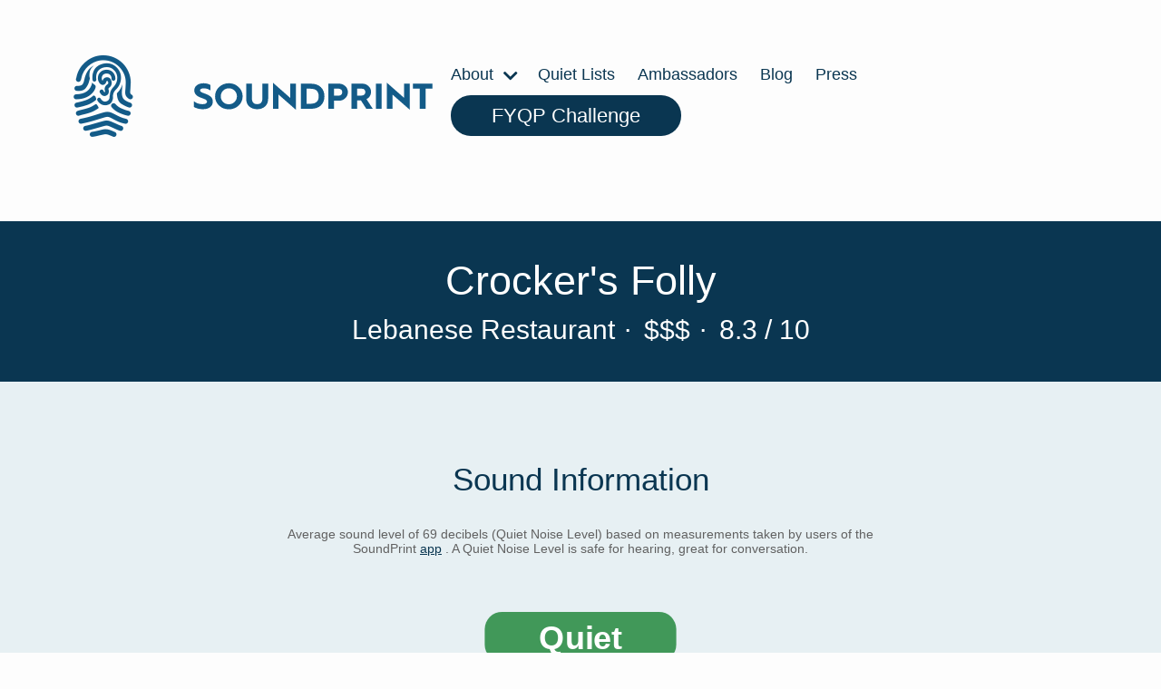

--- FILE ---
content_type: text/html; charset=utf-8
request_url: https://www.soundprint.co/location/crocker-s-folly-maida-vale-greater-london-630096
body_size: 25016
content:
<!DOCTYPE html>
<html>
<head>
<meta content='text/html; charset=UTF-8' http-equiv='Content-Type'>
<meta content='width=device-width, initial-scale=1.0' name='viewport'>
<title>
Crocker&#39;s Folly / Maida Vale, Greater London / Noise Level Information | SoundPrint
</title>
<meta name="csrf-param" content="authenticity_token" />
<meta name="csrf-token" content="KA5FNirahWmwOct2B7JPm1r6Ec2qiYcxa9BuK++8Jry9k4R2tvr3VNDFcByb+o1JA0ddtcIm+ud5mt7BB8dtrQ==" />

<link rel="stylesheet" media="all" href="/assets/application-f6589b72a53110f7caa6a3d05efd5bcc55c739b38b8094aac913fe6e705f9731.css" data-turbolinks-track="reload" />
<script src="/assets/application-ee8ac418b1612d49e75435f0b491b9db13111a56d4a13e0261e4855f4f416f4e.js" data-turbolinks-track="reload"></script>
<link href='https://fonts.googleapis.com/css2?family=Lato:ital,wght@0,100;0,300;0,400;0,700;0,900;1,300&amp;display=optional' rel='preload'>
<meta content='website' property='og:type'>
<meta content='Crocker&amp;#39;s Folly / Maida Vale, Greater London / Noise Level Information' property='og:title'>
<meta content='Crocker&amp;#39;s Folly / Maida Vale, Greater London / Noise Level Information' itemprop='name'>
<meta content='Curious to how quiet or loud this venue is? Based on sound level measurements taken by users of the SoundPrint app' name='description'>
<meta content='noise, quiet, loud, spot, conversation, hearing, noise level, measurement, decibels' name='keywords'>
<script type='application/ld+json'>
{
"@context": "https://schema.org",
"@type": "Place",
"geo": {
    "@type": "GeoCoordinates",
    "latitude": "51.52571561729957",
    "longitude": "-0.17479719433883"
},
"name": "Crocker's Folly"
}


</script>

<meta content='/location/crocker-s-folly-maida-vale-greater-london-630096/share-badge' property='og:image'>
<link href='/location/crocker-s-folly-maida-vale-greater-london-630096' rel='canonical'>
<link rel="apple-touch-icon" sizes="180x180" href="https://soundprint-web-public.s3.amazonaws.com/images/favicon/apple-touch-icon.png">
<link rel="icon" type="image/png" sizes="32x32" href="https://soundprint-web-public.s3.amazonaws.com/images/favicon/favicon-32x32.png">
<link rel="icon" type="image/png" sizes="16x16" href="https://soundprint-web-public.s3.amazonaws.com/images/favicon/favicon-16x16.png">
<link rel="manifest" href="https://soundprint-web-public.s3.amazonaws.com/images/favicon/site.webmanifest">
<link rel="mask-icon" href="https://soundprint-web-public.s3.amazonaws.com/images/favicon/safari-pinned-tab.svg" color="#5bbad5">
<link rel="shortcut icon" href="https://soundprint-web-public.s3.amazonaws.com/images/favicon/favicon.ico">
<script async src='https://www.googletagmanager.com/gtag/js?id=G-JT3EHCTVZR'></script>
<script>
  window.dataLayer = window.dataLayer || [];
  function gtag(){dataLayer.push(arguments);}
  gtag('js', new Date());
  gtag('config', 'G-JT3EHCTVZR');
</script>
</head>
<body class='location-page'>
<div class='page-wrap'>

<div class='header-area'>
<div class='header-area-content max-width-content'>
<a class="logo logo-link" href="/"><div alt='Fingerprint Logo' class='icon-logo icon'></div>
<div class='logo-text-wrap'>
<img alt='SoundPrint' class='logo-text' src='https://soundprint-web-public.s3.amazonaws.com/images/logo_text.svg'>
</div>
</a><input class='menu-btn' id='menu-btn' type='checkbox'>
<label class='menu-icon' for='menu-btn'>
<div class='navicon'></div>
</label>
<ul class='menu'>
<li class='menu-item fyqp-start'>
<a class='btn' href='/fyqp-challenge-2023'>FYQP Challenge</a>
</li>
<li class='menu-item'>
<a href='/about/story'>
About
<div class='icon-chevron_right icon'></div>
<ul class='inner-menu'>
<li class='menu-item'>
<a href='/about/story'>STORY</a>
</li>
<li class='menu-item'>
<a href='/venue-managers-tips'>VENUE MANAGER TIPS</a>
</li>
<li class='menu-item'>
<a href='/about/research'>RESEARCH</a>
</li>
<li class='menu-item'>
<a href='/resources'>RESOURCES</a>
</li>
<li class='menu-item'>
<a href='/how-to-use-app'>HOW APP WORKS</a>
</li>
<li class='menu-item'>
<a href='/fyqp-challenge-2023'>FYQP CHALLENGE</a>
</li>
<li class='menu-item'>
<a href='/faq'>FAQ</a>
</li>
<li class='menu-item'>
<a href='/contact'>CONTACT US</a>
</li>
</ul>
</a>
</li>
<li class='menu-item'>
<a href='/quiet-lists'>
Quiet Lists
</a>
</li>
<li class='menu-item'>
<a href='/ambassadors'>Ambassadors</a>
</li>
<li class='menu-item'>
<a href='https://blog.soundprint.co'>Blog</a>
</li>
<li class='menu-item'>
<a href='/press'>Press</a>
</li>
<li class='menu-item fyqp-end'>
<a class='btn' href='/fyqp-challenge-2023'>FYQP Challenge</a>
</li>
</ul>
</div>
<!-- / .auth-info -->
<!-- /   - if current_user -->
<!-- /     = link_to 'Sign Out', sign_out_path, class: 'auth-link' -->
<!-- /   - else -->
<!-- /     = link_to 'Sign In', sign_in_path, class: 'auth-link' -->
</div>
<div class='main-content-area'>
<ul class='breadcrumbs max-width-content'>
</ul>

<section class='dark-section title-area-wrap'>
<div class='section-content'>
<div class='headings-wrap'>
<h1>Crocker&#39;s Folly</h1>
<h2 class='meta category'>
Lebanese Restaurant
</h2>
<div class='meta'>
<span class='separator'>&middot;</span>
$$$
</div>
<div class='meta'>
<span class='separator'>&middot;</span>
8.3 / 10
</div>
</div>
</div>
</section>
<section class='light-section'>
<div class='section-content'>
<div class='section-header'>
Sound Information
</div>
<div class='tier-info'>
<div class='tier-intro'>
<h4 class='addtl-info'>
<div class='main'>
Average sound level of 69 decibels (Quiet Noise Level) based on measurements taken by users of the SoundPrint
<a href='/download'>app</a>
.  A Quiet Noise Level is safe for hearing, great for conversation.
</div>
</h4>
</div>
<div class='tier-wrap'>
<div class='tier-badge quiet'>
<div class='label' style='background-color: #419859; color: white;'>Quiet</div>
<div class='marker' style='border-color: #419859;'>
<div class='avg'>
<div class='number'>69</div>
<div class='text'>
Decibels
</div>
</div>
</div>
</div>

<div class='sound-details-wrap'>
<div class='y-axis'>
<div class='y-axis-label'>
Avg
<br>
dB
</div>
</div>
<div class='chart'>
<div class='bars' style='height: 70px'>
<div class='bar empty-bar'>
<div class='empty-bar-label'>
No Data
</div>
</div>
<div class='bar empty-bar'>
<div class='empty-bar-label'>
No Data
</div>
</div>
<div class='bar' style='background-color: #419859; height: 70.0px;' title='Based on 1 SoundCheck in this time period'>
<div class='bar-label'>69 dB</div>
<div class='bar-count'>1</div>
</div>
<div class='bar empty-bar'>
<div class='empty-bar-label'>
No Data
</div>
</div>
</div>
<div class='x-axis'>
<div class='x-axis-label'>
5am - 11am
</div>
<div class='x-axis-label'>
11am - 6pm
</div>
<div class='x-axis-label'>
6pm - 10pm
</div>
<div class='x-axis-label'>
10pm - 5am
</div>
</div>
</div>
</div>

</div>
<div class='tier-addtl-info-wrap'>
<h4 class='addtl-info'>
<div class='based-on'>
Based on 1 SoundCheck
</div>
</h4>
</div>
</div>
</div>
</section>
<section class='dark-section'>
<div class='section-content'>
<div class='nominations-area'>
<div class='section-header'>Nominations</div>
<div class='types-wrap'>
<div class='type quiet-count'>
<div class='type-count'>
0
</div>
<div class='type-label'>
Quiet List
</div>
<div class='type-description'>
Recommendations by SoundPrint Users
</div>
</div>
<div class='type noise-count'>
<div class='type-count'>
0
</div>
<div class='type-label'>
Noise Complaints
</div>
<div class='type-description'>
Submitted by SoundPrint Users
</div>
</div>
</div>
</div>
</div>
</section>
<section class='light-section'>
<div class='section-content map-wrap'>
<div class='section-header'>
Location Details
</div>
<script async='true' defer='true' src='https://maps.googleapis.com/maps/api/js?key=AIzaSyCR2OUm8r5kdmGDFaHp8QD587FVTEvk9WI&amp;callback=initMap'></script>
<script>
  function initMap() {
      // Initialize map
      var map = new google.maps.Map(document.getElementById('map'), {
          center: {lat: 51.52571561729957, lng: -0.17479719433883},
          zoom: 15,
          // styles: mapStyles,
          mapTypeControl: false,
          streetViewControl: false,
          rotateControl: false,
      });
  
      var latLng = new google.maps.LatLng(51.52571561729957, -0.17479719433883);
  
      var marker = new google.maps.Marker({
          position: latLng,
          map: map
      });
  }
</script>
<div id='map'></div>
<div class='map-info-area max-width-content'>
<div class='map-info-area-content'>
<a class="address info-section" target="_blank" href="https://www.google.com/maps/search/?api=1&amp;query=Crocker&#39;s%20Folly,%20Maida%20Vale,%20Greater%20London,%20NW8%208JR,%20United%20Kingdom"><p>24 Aberdeen Pl
<br />Maida Vale
<br />Greater London
<br />NW8 8JR
<br />United Kingdom</p>
</a><div class='action-links'>
<div class='phone-number'>
<a class="link phone-link" target="_blank" href="tel:+44 20 7289 9898"><div class='icon-phone icon'></div>
+44 20 7289 9898
</a></div>
<div class='directions-link'>
<a class="link directions-link" target="_blank" href="https://www.google.com/maps/search/?api=1&amp;query=Crocker&#39;s%20Folly,%20Maida%20Vale,%20Greater%20London,%20NW8%208JR,%20United%20Kingdom"><div class='icon-map_marked_alt icon'></div>
Get Directions
</a></div>
<div class='foursquare-link'>
<a class="link fs-link" target="_blank" href="https://www.foursquare.com/venue/544d04ec498e317ec4f97de1"><div class='icon-foursquare icon'></div>
Open in Foursquare
</a></div>
</div>
</div>
</div>
</div>
</section>
<section class='comments-wrap'>
<div class='section-content max-width-content'>
<div class='section-header'>
Comments
</div>
<div class='empty-comments'>
No Comments Yet
</div>
</div>
</section>
<section class='nearby-locations-wrap'>
<hr>
<div class='section-content max-width-content'>
<div class='nearby-locations-heading'>
Nearby Venues
</div>
<div class='locations-listing-wrap'>
<div class='locations-listing'>
<div class='location-in-listing loud'>
<a class='contents' href='/location/the-larrik-marylebone-greater-london-17021'>
<div class='tier-badge loud'>
<div class='label' style='background-color: #F1A239; color: white;'>Loud</div>
<div class='marker' style='border-color: #F1A239;'>
<div class='avg'>
<div class='number'>76</div>
<div class='text'>
Decibels
</div>
</div>
</div>
</div>

<div class='details'>
<div class='row'>
<div class='name'>The Larrik</div>
<div class='price'>$$</div>
</div>
<div class='row'>
<div class='category'>Gastropub</div>
<div class='where'>
Marylebone, Greater London
</div>
</div>
</div>
</a>
</div>
<div class='location-in-listing very_loud'>
<a class='contents' href='/location/pearl-liang-london-greater-london-18268'>
<div class='tier-badge very_loud'>
<div class='label' style='background-color: #EB3925; color: white;'>Very Loud</div>
<div class='marker' style='border-color: #EB3925;'>
<div class='avg'>
<div class='number'>81</div>
<div class='text'>
Decibels
</div>
</div>
</div>
</div>

<div class='details'>
<div class='row'>
<div class='name'>Pearl Liang</div>
<div class='price'>$$$</div>
</div>
<div class='row'>
<div class='category'>Dim Sum Restaurant</div>
<div class='where'>
London, Greater London
</div>
</div>
</div>
</a>
</div>
<div class='location-in-listing very_loud'>
<a class='contents' href='/location/pergola-paddington-central-paddington-greater-london-287516'>
<div class='tier-badge very_loud'>
<div class='label' style='background-color: #EB3925; color: white;'>Very Loud</div>
<div class='marker' style='border-color: #EB3925;'>
<div class='avg'>
<div class='number'>87</div>
<div class='text'>
Decibels
</div>
</div>
</div>
</div>

<div class='details'>
<div class='row'>
<div class='name'>Pergola Paddington Central</div>
</div>
<div class='row'>
<div class='category'>Roof Deck</div>
<div class='where'>
Paddington, Greater London
</div>
</div>
</div>
</a>
</div>
<div class='location-in-listing very_loud'>
<a class='contents' href='/location/lord-wargrave-london-greater-london-296289'>
<div class='tier-badge very_loud'>
<div class='label' style='background-color: #EB3925; color: white;'>Very Loud</div>
<div class='marker' style='border-color: #EB3925;'>
<div class='avg'>
<div class='number'>87</div>
<div class='text'>
Decibels
</div>
</div>
</div>
</div>

<div class='details'>
<div class='row'>
<div class='name'>Lord Wargrave</div>
<div class='price'>$</div>
</div>
<div class='row'>
<div class='category'>Pub</div>
<div class='where'>
London, Greater London
</div>
</div>
</div>
</a>
</div>
<div class='location-in-listing loud'>
<a class='contents' href='/location/frontline-club-london-greater-london-342314'>
<div class='tier-badge loud'>
<div class='label' style='background-color: #F1A239; color: white;'>Loud</div>
<div class='marker' style='border-color: #F1A239;'>
<div class='avg'>
<div class='number'>78</div>
<div class='text'>
Decibels
</div>
</div>
</div>
</div>

<div class='details'>
<div class='row'>
<div class='name'>Frontline Club</div>
<div class='price'>$$</div>
</div>
<div class='row'>
<div class='category'>Bar</div>
<div class='where'>
London, Greater London
</div>
</div>
</div>
</a>
</div>
<div class='location-in-listing loud'>
<a class='contents' href='/location/briciole-marylebone-greater-london-363571'>
<div class='tier-badge loud'>
<div class='label' style='background-color: #F1A239; color: white;'>Loud</div>
<div class='marker' style='border-color: #F1A239;'>
<div class='avg'>
<div class='number'>80</div>
<div class='text'>
Decibels
</div>
</div>
</div>
</div>

<div class='details'>
<div class='row'>
<div class='name'>Briciole</div>
<div class='price'>$$</div>
</div>
<div class='row'>
<div class='category'>Italian Restaurant</div>
<div class='where'>
Marylebone, Greater London
</div>
</div>
</div>
</a>
</div>
<div class='location-in-listing loud'>
<a class='contents' href='/location/the-good-life-eatery-london-greater-london-391071'>
<div class='tier-badge loud'>
<div class='label' style='background-color: #F1A239; color: white;'>Loud</div>
<div class='marker' style='border-color: #F1A239;'>
<div class='avg'>
<div class='number'>79</div>
<div class='text'>
Decibels
</div>
</div>
</div>
</div>

<div class='details'>
<div class='row'>
<div class='name'>The Good Life Eatery</div>
<div class='price'>$</div>
</div>
<div class='row'>
<div class='category'>Salad Place</div>
<div class='where'>
London, Greater London
</div>
</div>
</div>
</a>
</div>
<div class='location-in-listing moderate'>
<a class='contents' href='/location/fego-caffe-st-john-s-wood-greater-london-391072'>
<div class='tier-badge moderate'>
<div class='label' style='background-color: #BA9832; color: white;'>Moderate</div>
<div class='marker' style='border-color: #BA9832;'>
<div class='avg'>
<div class='number'>73</div>
<div class='text'>
Decibels
</div>
</div>
</div>
</div>

<div class='details'>
<div class='row'>
<div class='name'>Fego Caffe</div>
<div class='price'>$</div>
</div>
<div class='row'>
<div class='category'>Café</div>
<div class='where'>
St John&#39;s Wood, Greater London
</div>
</div>
</div>
</a>
</div>
<div class='location-in-listing very_loud'>
<a class='contents' href='/location/the-gate-st-john-s-wood-london-greater-london-391085'>
<div class='tier-badge very_loud'>
<div class='label' style='background-color: #EB3925; color: white;'>Very Loud</div>
<div class='marker' style='border-color: #EB3925;'>
<div class='avg'>
<div class='number'>83</div>
<div class='text'>
Decibels
</div>
</div>
</div>
</div>

<div class='details'>
<div class='row'>
<div class='name'>The Gate St John’s Wood</div>
<div class='price'>$$</div>
</div>
<div class='row'>
<div class='category'>Vegetarian / Vegan Restaurant</div>
<div class='where'>
London, Greater London
</div>
</div>
</div>
</a>
</div>
<div class='location-in-listing very_loud'>
<a class='contents' href='/location/raoul-s-london-greater-london-443360'>
<div class='tier-badge very_loud'>
<div class='label' style='background-color: #EB3925; color: white;'>Very Loud</div>
<div class='marker' style='border-color: #EB3925;'>
<div class='avg'>
<div class='number'>85</div>
<div class='text'>
Decibels
</div>
</div>
</div>
</div>

<div class='details'>
<div class='row'>
<div class='name'>Raoul’s</div>
<div class='price'>$</div>
</div>
<div class='row'>
<div class='category'>Café</div>
<div class='where'>
London, Greater London
</div>
</div>
</div>
</a>
</div>
<div class='location-in-listing very_loud'>
<a class='contents' href='/location/oslo-court-london-greater-london-470147'>
<div class='tier-badge very_loud'>
<div class='label' style='background-color: #EB3925; color: white;'>Very Loud</div>
<div class='marker' style='border-color: #EB3925;'>
<div class='avg'>
<div class='number'>91</div>
<div class='text'>
Decibels
</div>
</div>
</div>
</div>

<div class='details'>
<div class='row'>
<div class='name'>Oslo Court</div>
<div class='price'>$$$</div>
</div>
<div class='row'>
<div class='category'>French Restaurant</div>
<div class='where'>
London, Greater London
</div>
</div>
</div>
</a>
</div>
<div class='location-in-listing very_loud'>
<a class='contents' href='/location/brewdog-paddington-paddington-greater-london-577793'>
<div class='tier-badge very_loud'>
<div class='label' style='background-color: #EB3925; color: white;'>Very Loud</div>
<div class='marker' style='border-color: #EB3925;'>
<div class='avg'>
<div class='number'>88</div>
<div class='text'>
Decibels
</div>
</div>
</div>
</div>

<div class='details'>
<div class='row'>
<div class='name'>BrewDog Paddington</div>
</div>
<div class='row'>
<div class='category'>Beer Bar</div>
<div class='where'>
Paddington, Greater London
</div>
</div>
</div>
</a>
</div>
<div class='location-in-listing very_loud'>
<a class='contents' href='/location/the-sir-john-balcombe-london-greater-london-759268'>
<div class='tier-badge very_loud'>
<div class='label' style='background-color: #EB3925; color: white;'>Very Loud</div>
<div class='marker' style='border-color: #EB3925;'>
<div class='avg'>
<div class='number'>85</div>
<div class='text'>
Decibels
</div>
</div>
</div>
</div>

<div class='details'>
<div class='row'>
<div class='name'>The Sir John Balcombe</div>
<div class='price'>$</div>
</div>
<div class='row'>
<div class='category'>Pub</div>
<div class='where'>
London, Greater London
</div>
</div>
</div>
</a>
</div>
<div class='location-in-listing very_loud'>
<a class='contents' href='/location/da-daniela-italian-canteen-1906073'>
<div class='tier-badge very_loud'>
<div class='label' style='background-color: #EB3925; color: white;'>Very Loud</div>
<div class='marker' style='border-color: #EB3925;'>
<div class='avg'>
<div class='number'>89</div>
<div class='text'>
Decibels
</div>
</div>
</div>
</div>

<div class='details'>
<div class='row'>
<div class='name'>Da Daniela Italian Canteen</div>
<div class='price'>$</div>
</div>
<div class='row'>
<div class='category'>Italian Restaurant</div>
<div class='where'>
, 
</div>
</div>
</div>
</a>
</div>
</div>
</div>

</div>
</section>

</div>
</div>
</body>
<section class='footer-info-section light-section' id='decibel-guidelines-ftr'>
<div class='footer-info-section-contents noise-info section-content'>
<div class='title'>Noise Guideline Information</div>
<ul>
<li>
<div class='tier-badge quiet'>
<div class='label' style='background-color: #419859; color: white;'>Quiet</div>
<div class='marker' style='border-color: #419859;'>
<div class='avg'>
<div class='number'>69</div>
<div class='text'>
Decibels
</div>
</div>
</div>
</div>

<div class='info'>
<strong>
70 dBA or below
</strong>
<div class='details'>
Safe for hearing, great for conversation
</div>
</div>
</li>
<li>
<div class='tier-badge moderate'>
<div class='label' style='background-color: #BA9832; color: white;'>Moderate</div>
<div class='marker' style='border-color: #BA9832;'>
<div class='avg'>
<div class='number'>71</div>
<div class='text'>
Decibels
</div>
</div>
</div>
</div>

<div class='info'>
<strong>
70 - 75 dBA
</strong>
<div class='details'>
Safe for hearing, conducive to conversation
</div>
</div>
</li>
<li>
<div class='tier-badge loud'>
<div class='label' style='background-color: #F1A239; color: white;'>Loud</div>
<div class='marker' style='border-color: #F1A239;'>
<div class='avg'>
<div class='number'>76</div>
<div class='text'>
Decibels
</div>
</div>
</div>
</div>

<div class='info'>
<strong>
75 - 80 dBA
</strong>
<div class='details'>
Likely safe for hearing, difficult for conversation
</div>
</div>
</li>
<li>
<div class='tier-badge very_loud'>
<div class='label' style='background-color: #EB3925; color: white;'>Very Loud</div>
<div class='marker' style='border-color: #EB3925;'>
<div class='avg'>
<div class='number'>81</div>
<div class='text'>
Decibels
</div>
</div>
</div>
</div>

<div class='info'>
<strong>
80 dBA or above
</strong>
<div class='details'>
Not safe for hearing, exposure can cause hearing loss
</div>
</div>
</li>
</ul>
</div>
</section>
<section class='footer-info-section light-section' id='disclaimer-ftr'>
<div class='footer-info-section-contents db-disclaimer section-content'>
<div class='title'>
Disclaimers:
</div>
<br>
SoundPrint measures the approximate decibel level and is not a replacement for a professional sound level measuring device. The dBA numbers displayed on the <a href="/download">app</a> and the website are averages of all the historical SoundChecks measured and submitted to the database. These SoundCheck dBA numbers are historical and thus are a reasonable guess as to what the specific venue’s sound level are and will be in the future. There is no guarantee that the average dBA displayed is or will be the actual noise level in the future.
<br>
<br>
It is SoundPrint's goal to work with and not against louder venues.
</div>
</section>

<footer class='footer dark-section' id='footer'>
<div class='section-content'>
<div class='column images'>
<a class="logo logo-link" href="/"><div class='logo'>
<div alt='SoundPrint Logo' class='icon-logo icon'></div>
<div class='logo-text-wrap'>
<img alt='SoundPrint' class='logo-text' src='https://soundprint-web-public.s3.amazonaws.com/images/logo_text_white.svg'>
</div>
</div>
</a><div class='app-links-wrap'>
<div class='app-links'>
<a class='app-link' href='/download' target=''>
<img alt='ios app store' src='https://soundprint-web-public.s3.amazonaws.com/images/app_store@2x.png'>
</a>
<a class='app-link' href='/download' target=''>
<img alt='android play store' src='https://soundprint-web-public.s3.amazonaws.com/images/google_play@2x.png'>
</a>
</div>

<ul class='social-media'>
<li class='social'>
<a href='http://facebook.com/soundprintapp/'>
<div class='icon-facebook-round icon'></div>
</a>
</li>
<li class='social'>
<a href='https://twitter.com/SoundPrintapp'>
<div class='icon-twitter-round icon'></div>
</a>
</li>
<li class='social'>
<a href='https://www.instagram.com/soundprintapp/'>
<div class='icon-instagram-round icon'></div>
</a>
</li>
</ul>
</div>
</div>
<div class='column links'>
<ul class='menu'>
<li class='menu-item'>
<a href='/about'>About</a>
</li>
<li class='menu-item'>
<a href='https://blog.soundprint.co'>Blog</a>
</li>
<li class='menu-item'>
<a href='/faq'>FAQ</a>
</li>
<li class='menu-item'>
<a href='/press'>Press</a>
</li>
</ul>
</div>
<div class='column links'>
<ul class='menu'>
<li class='menu-item'>
<a href='/contact'>Contact</a>
</li>
<li class='menu-item'>
<a href='/disclaimer'>Disclaimer</a>
</li>
<li class='menu-item'>
<a href='/decibel-guidelines'>Decibel Guidelines</a>
</li>
<li class='menu-item'>
<a href='/privacy-policy'>Privacy Policy</a>
</li>
<li class='menu-item'>
<a href='/terms-conditions'>Terms &amp; Conditions</a>
</li>
</ul>
</div>
<div class='column newsletter'>
<div class='header'>Newsletter</div>
<p>Sign up for newsletter updates below!</p>
<form action='http://soundprint.us10.list-manage1.com/subscribe' method='get' target='_blank'>
<input name='u' type='hidden' value='89db7aac2deb30c366af0e849'>
<input name='id' type='hidden' value='43d808ceeb'>
<input class='email' name='MERGE0' placeholder='Email For Newsletter' type='email'>
<input class='btn btn-primary' type='submit' value='Subscribe'>
</form>
</div>
</div>
</footer>
<script>
  (function(i,s,o,g,r,a,m){i['GoogleAnalyticsObject']=r;i[r]=i[r]||function(){ (i[r].q=i[r].q||[]).push(arguments)},i[r].l=1*new Date();a=s.createElement(o), m=s.getElementsByTagName(o)[0];a.async=1;a.src=g;m.parentNode.insertBefore(a,m) })(window,document,'script','//www.google-analytics.com/analytics.js','__gaTracker');
  
  window.ga = __gaTracker;
  __gaTracker("create", "UA-104411474-1", "auto");
  __gaTracker("set", "forceSSL", true);
  __gaTracker("send", "pageview");
  __gaTracker(function () {
    window.ga = __gaTracker
  });
  
  var captureOutboundLink = function (url, text) {
    console.log(ga)
    console.log(url, text)
    ga("send", "event", "outbound-link", url, text, {
      transport: "beacon",
      hitCallback: function () {
        document.location = url
      },
    })
  };
  
  let allLinks = document.getElementsByTagName("a");
  for (let i = 0; i < allLinks.length; i++) {
    let currLink = allLinks[i]
    if (currLink.href.indexOf(location.host) == -1 && currLink.href.toLowerCase().indexOf("http") !== -1) {
      currLink.onclick = function () {
        captureOutboundLink(this.href, this.text ? this.text.substring(0, 50) : null);
      }
    }
  }
</script>
</html>
